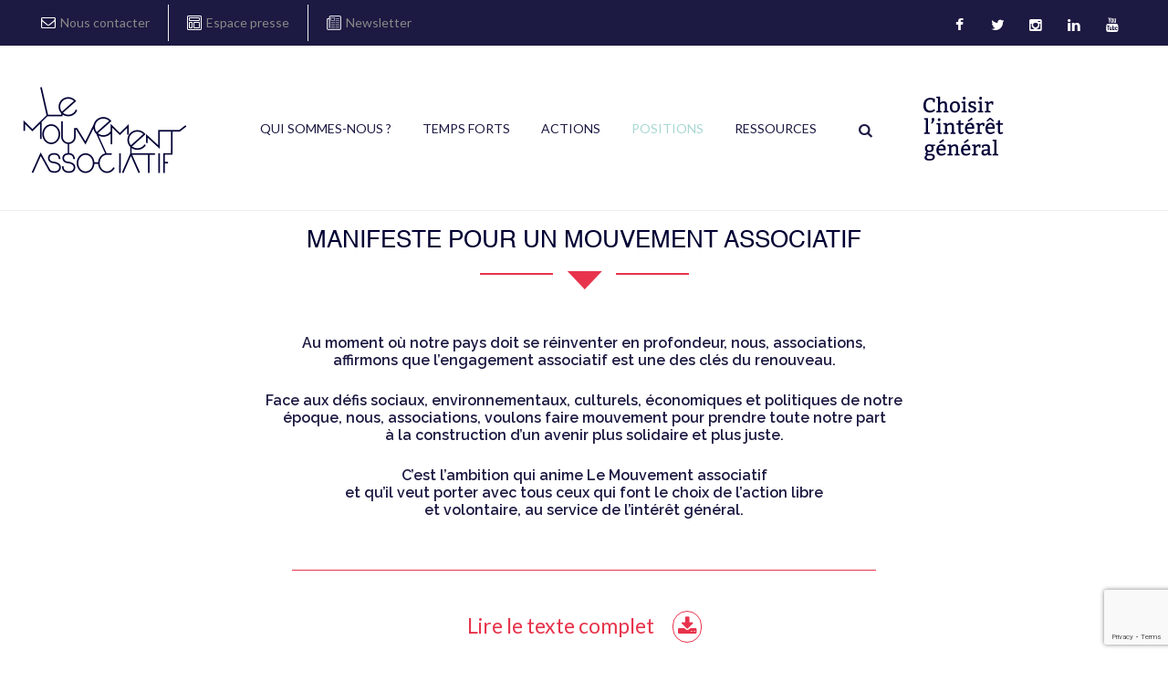

--- FILE ---
content_type: text/html; charset=utf-8
request_url: https://www.google.com/recaptcha/api2/anchor?ar=1&k=6LckrtEZAAAAAKaN7_JwFkFMylKerMsJV4YCMA7C&co=aHR0cDovL2xlbW91dmVtZW50YXNzb2NpYXRpZi5vcmc6ODA.&hl=en&v=PoyoqOPhxBO7pBk68S4YbpHZ&size=invisible&anchor-ms=20000&execute-ms=30000&cb=50ert14uux05
body_size: 48672
content:
<!DOCTYPE HTML><html dir="ltr" lang="en"><head><meta http-equiv="Content-Type" content="text/html; charset=UTF-8">
<meta http-equiv="X-UA-Compatible" content="IE=edge">
<title>reCAPTCHA</title>
<style type="text/css">
/* cyrillic-ext */
@font-face {
  font-family: 'Roboto';
  font-style: normal;
  font-weight: 400;
  font-stretch: 100%;
  src: url(//fonts.gstatic.com/s/roboto/v48/KFO7CnqEu92Fr1ME7kSn66aGLdTylUAMa3GUBHMdazTgWw.woff2) format('woff2');
  unicode-range: U+0460-052F, U+1C80-1C8A, U+20B4, U+2DE0-2DFF, U+A640-A69F, U+FE2E-FE2F;
}
/* cyrillic */
@font-face {
  font-family: 'Roboto';
  font-style: normal;
  font-weight: 400;
  font-stretch: 100%;
  src: url(//fonts.gstatic.com/s/roboto/v48/KFO7CnqEu92Fr1ME7kSn66aGLdTylUAMa3iUBHMdazTgWw.woff2) format('woff2');
  unicode-range: U+0301, U+0400-045F, U+0490-0491, U+04B0-04B1, U+2116;
}
/* greek-ext */
@font-face {
  font-family: 'Roboto';
  font-style: normal;
  font-weight: 400;
  font-stretch: 100%;
  src: url(//fonts.gstatic.com/s/roboto/v48/KFO7CnqEu92Fr1ME7kSn66aGLdTylUAMa3CUBHMdazTgWw.woff2) format('woff2');
  unicode-range: U+1F00-1FFF;
}
/* greek */
@font-face {
  font-family: 'Roboto';
  font-style: normal;
  font-weight: 400;
  font-stretch: 100%;
  src: url(//fonts.gstatic.com/s/roboto/v48/KFO7CnqEu92Fr1ME7kSn66aGLdTylUAMa3-UBHMdazTgWw.woff2) format('woff2');
  unicode-range: U+0370-0377, U+037A-037F, U+0384-038A, U+038C, U+038E-03A1, U+03A3-03FF;
}
/* math */
@font-face {
  font-family: 'Roboto';
  font-style: normal;
  font-weight: 400;
  font-stretch: 100%;
  src: url(//fonts.gstatic.com/s/roboto/v48/KFO7CnqEu92Fr1ME7kSn66aGLdTylUAMawCUBHMdazTgWw.woff2) format('woff2');
  unicode-range: U+0302-0303, U+0305, U+0307-0308, U+0310, U+0312, U+0315, U+031A, U+0326-0327, U+032C, U+032F-0330, U+0332-0333, U+0338, U+033A, U+0346, U+034D, U+0391-03A1, U+03A3-03A9, U+03B1-03C9, U+03D1, U+03D5-03D6, U+03F0-03F1, U+03F4-03F5, U+2016-2017, U+2034-2038, U+203C, U+2040, U+2043, U+2047, U+2050, U+2057, U+205F, U+2070-2071, U+2074-208E, U+2090-209C, U+20D0-20DC, U+20E1, U+20E5-20EF, U+2100-2112, U+2114-2115, U+2117-2121, U+2123-214F, U+2190, U+2192, U+2194-21AE, U+21B0-21E5, U+21F1-21F2, U+21F4-2211, U+2213-2214, U+2216-22FF, U+2308-230B, U+2310, U+2319, U+231C-2321, U+2336-237A, U+237C, U+2395, U+239B-23B7, U+23D0, U+23DC-23E1, U+2474-2475, U+25AF, U+25B3, U+25B7, U+25BD, U+25C1, U+25CA, U+25CC, U+25FB, U+266D-266F, U+27C0-27FF, U+2900-2AFF, U+2B0E-2B11, U+2B30-2B4C, U+2BFE, U+3030, U+FF5B, U+FF5D, U+1D400-1D7FF, U+1EE00-1EEFF;
}
/* symbols */
@font-face {
  font-family: 'Roboto';
  font-style: normal;
  font-weight: 400;
  font-stretch: 100%;
  src: url(//fonts.gstatic.com/s/roboto/v48/KFO7CnqEu92Fr1ME7kSn66aGLdTylUAMaxKUBHMdazTgWw.woff2) format('woff2');
  unicode-range: U+0001-000C, U+000E-001F, U+007F-009F, U+20DD-20E0, U+20E2-20E4, U+2150-218F, U+2190, U+2192, U+2194-2199, U+21AF, U+21E6-21F0, U+21F3, U+2218-2219, U+2299, U+22C4-22C6, U+2300-243F, U+2440-244A, U+2460-24FF, U+25A0-27BF, U+2800-28FF, U+2921-2922, U+2981, U+29BF, U+29EB, U+2B00-2BFF, U+4DC0-4DFF, U+FFF9-FFFB, U+10140-1018E, U+10190-1019C, U+101A0, U+101D0-101FD, U+102E0-102FB, U+10E60-10E7E, U+1D2C0-1D2D3, U+1D2E0-1D37F, U+1F000-1F0FF, U+1F100-1F1AD, U+1F1E6-1F1FF, U+1F30D-1F30F, U+1F315, U+1F31C, U+1F31E, U+1F320-1F32C, U+1F336, U+1F378, U+1F37D, U+1F382, U+1F393-1F39F, U+1F3A7-1F3A8, U+1F3AC-1F3AF, U+1F3C2, U+1F3C4-1F3C6, U+1F3CA-1F3CE, U+1F3D4-1F3E0, U+1F3ED, U+1F3F1-1F3F3, U+1F3F5-1F3F7, U+1F408, U+1F415, U+1F41F, U+1F426, U+1F43F, U+1F441-1F442, U+1F444, U+1F446-1F449, U+1F44C-1F44E, U+1F453, U+1F46A, U+1F47D, U+1F4A3, U+1F4B0, U+1F4B3, U+1F4B9, U+1F4BB, U+1F4BF, U+1F4C8-1F4CB, U+1F4D6, U+1F4DA, U+1F4DF, U+1F4E3-1F4E6, U+1F4EA-1F4ED, U+1F4F7, U+1F4F9-1F4FB, U+1F4FD-1F4FE, U+1F503, U+1F507-1F50B, U+1F50D, U+1F512-1F513, U+1F53E-1F54A, U+1F54F-1F5FA, U+1F610, U+1F650-1F67F, U+1F687, U+1F68D, U+1F691, U+1F694, U+1F698, U+1F6AD, U+1F6B2, U+1F6B9-1F6BA, U+1F6BC, U+1F6C6-1F6CF, U+1F6D3-1F6D7, U+1F6E0-1F6EA, U+1F6F0-1F6F3, U+1F6F7-1F6FC, U+1F700-1F7FF, U+1F800-1F80B, U+1F810-1F847, U+1F850-1F859, U+1F860-1F887, U+1F890-1F8AD, U+1F8B0-1F8BB, U+1F8C0-1F8C1, U+1F900-1F90B, U+1F93B, U+1F946, U+1F984, U+1F996, U+1F9E9, U+1FA00-1FA6F, U+1FA70-1FA7C, U+1FA80-1FA89, U+1FA8F-1FAC6, U+1FACE-1FADC, U+1FADF-1FAE9, U+1FAF0-1FAF8, U+1FB00-1FBFF;
}
/* vietnamese */
@font-face {
  font-family: 'Roboto';
  font-style: normal;
  font-weight: 400;
  font-stretch: 100%;
  src: url(//fonts.gstatic.com/s/roboto/v48/KFO7CnqEu92Fr1ME7kSn66aGLdTylUAMa3OUBHMdazTgWw.woff2) format('woff2');
  unicode-range: U+0102-0103, U+0110-0111, U+0128-0129, U+0168-0169, U+01A0-01A1, U+01AF-01B0, U+0300-0301, U+0303-0304, U+0308-0309, U+0323, U+0329, U+1EA0-1EF9, U+20AB;
}
/* latin-ext */
@font-face {
  font-family: 'Roboto';
  font-style: normal;
  font-weight: 400;
  font-stretch: 100%;
  src: url(//fonts.gstatic.com/s/roboto/v48/KFO7CnqEu92Fr1ME7kSn66aGLdTylUAMa3KUBHMdazTgWw.woff2) format('woff2');
  unicode-range: U+0100-02BA, U+02BD-02C5, U+02C7-02CC, U+02CE-02D7, U+02DD-02FF, U+0304, U+0308, U+0329, U+1D00-1DBF, U+1E00-1E9F, U+1EF2-1EFF, U+2020, U+20A0-20AB, U+20AD-20C0, U+2113, U+2C60-2C7F, U+A720-A7FF;
}
/* latin */
@font-face {
  font-family: 'Roboto';
  font-style: normal;
  font-weight: 400;
  font-stretch: 100%;
  src: url(//fonts.gstatic.com/s/roboto/v48/KFO7CnqEu92Fr1ME7kSn66aGLdTylUAMa3yUBHMdazQ.woff2) format('woff2');
  unicode-range: U+0000-00FF, U+0131, U+0152-0153, U+02BB-02BC, U+02C6, U+02DA, U+02DC, U+0304, U+0308, U+0329, U+2000-206F, U+20AC, U+2122, U+2191, U+2193, U+2212, U+2215, U+FEFF, U+FFFD;
}
/* cyrillic-ext */
@font-face {
  font-family: 'Roboto';
  font-style: normal;
  font-weight: 500;
  font-stretch: 100%;
  src: url(//fonts.gstatic.com/s/roboto/v48/KFO7CnqEu92Fr1ME7kSn66aGLdTylUAMa3GUBHMdazTgWw.woff2) format('woff2');
  unicode-range: U+0460-052F, U+1C80-1C8A, U+20B4, U+2DE0-2DFF, U+A640-A69F, U+FE2E-FE2F;
}
/* cyrillic */
@font-face {
  font-family: 'Roboto';
  font-style: normal;
  font-weight: 500;
  font-stretch: 100%;
  src: url(//fonts.gstatic.com/s/roboto/v48/KFO7CnqEu92Fr1ME7kSn66aGLdTylUAMa3iUBHMdazTgWw.woff2) format('woff2');
  unicode-range: U+0301, U+0400-045F, U+0490-0491, U+04B0-04B1, U+2116;
}
/* greek-ext */
@font-face {
  font-family: 'Roboto';
  font-style: normal;
  font-weight: 500;
  font-stretch: 100%;
  src: url(//fonts.gstatic.com/s/roboto/v48/KFO7CnqEu92Fr1ME7kSn66aGLdTylUAMa3CUBHMdazTgWw.woff2) format('woff2');
  unicode-range: U+1F00-1FFF;
}
/* greek */
@font-face {
  font-family: 'Roboto';
  font-style: normal;
  font-weight: 500;
  font-stretch: 100%;
  src: url(//fonts.gstatic.com/s/roboto/v48/KFO7CnqEu92Fr1ME7kSn66aGLdTylUAMa3-UBHMdazTgWw.woff2) format('woff2');
  unicode-range: U+0370-0377, U+037A-037F, U+0384-038A, U+038C, U+038E-03A1, U+03A3-03FF;
}
/* math */
@font-face {
  font-family: 'Roboto';
  font-style: normal;
  font-weight: 500;
  font-stretch: 100%;
  src: url(//fonts.gstatic.com/s/roboto/v48/KFO7CnqEu92Fr1ME7kSn66aGLdTylUAMawCUBHMdazTgWw.woff2) format('woff2');
  unicode-range: U+0302-0303, U+0305, U+0307-0308, U+0310, U+0312, U+0315, U+031A, U+0326-0327, U+032C, U+032F-0330, U+0332-0333, U+0338, U+033A, U+0346, U+034D, U+0391-03A1, U+03A3-03A9, U+03B1-03C9, U+03D1, U+03D5-03D6, U+03F0-03F1, U+03F4-03F5, U+2016-2017, U+2034-2038, U+203C, U+2040, U+2043, U+2047, U+2050, U+2057, U+205F, U+2070-2071, U+2074-208E, U+2090-209C, U+20D0-20DC, U+20E1, U+20E5-20EF, U+2100-2112, U+2114-2115, U+2117-2121, U+2123-214F, U+2190, U+2192, U+2194-21AE, U+21B0-21E5, U+21F1-21F2, U+21F4-2211, U+2213-2214, U+2216-22FF, U+2308-230B, U+2310, U+2319, U+231C-2321, U+2336-237A, U+237C, U+2395, U+239B-23B7, U+23D0, U+23DC-23E1, U+2474-2475, U+25AF, U+25B3, U+25B7, U+25BD, U+25C1, U+25CA, U+25CC, U+25FB, U+266D-266F, U+27C0-27FF, U+2900-2AFF, U+2B0E-2B11, U+2B30-2B4C, U+2BFE, U+3030, U+FF5B, U+FF5D, U+1D400-1D7FF, U+1EE00-1EEFF;
}
/* symbols */
@font-face {
  font-family: 'Roboto';
  font-style: normal;
  font-weight: 500;
  font-stretch: 100%;
  src: url(//fonts.gstatic.com/s/roboto/v48/KFO7CnqEu92Fr1ME7kSn66aGLdTylUAMaxKUBHMdazTgWw.woff2) format('woff2');
  unicode-range: U+0001-000C, U+000E-001F, U+007F-009F, U+20DD-20E0, U+20E2-20E4, U+2150-218F, U+2190, U+2192, U+2194-2199, U+21AF, U+21E6-21F0, U+21F3, U+2218-2219, U+2299, U+22C4-22C6, U+2300-243F, U+2440-244A, U+2460-24FF, U+25A0-27BF, U+2800-28FF, U+2921-2922, U+2981, U+29BF, U+29EB, U+2B00-2BFF, U+4DC0-4DFF, U+FFF9-FFFB, U+10140-1018E, U+10190-1019C, U+101A0, U+101D0-101FD, U+102E0-102FB, U+10E60-10E7E, U+1D2C0-1D2D3, U+1D2E0-1D37F, U+1F000-1F0FF, U+1F100-1F1AD, U+1F1E6-1F1FF, U+1F30D-1F30F, U+1F315, U+1F31C, U+1F31E, U+1F320-1F32C, U+1F336, U+1F378, U+1F37D, U+1F382, U+1F393-1F39F, U+1F3A7-1F3A8, U+1F3AC-1F3AF, U+1F3C2, U+1F3C4-1F3C6, U+1F3CA-1F3CE, U+1F3D4-1F3E0, U+1F3ED, U+1F3F1-1F3F3, U+1F3F5-1F3F7, U+1F408, U+1F415, U+1F41F, U+1F426, U+1F43F, U+1F441-1F442, U+1F444, U+1F446-1F449, U+1F44C-1F44E, U+1F453, U+1F46A, U+1F47D, U+1F4A3, U+1F4B0, U+1F4B3, U+1F4B9, U+1F4BB, U+1F4BF, U+1F4C8-1F4CB, U+1F4D6, U+1F4DA, U+1F4DF, U+1F4E3-1F4E6, U+1F4EA-1F4ED, U+1F4F7, U+1F4F9-1F4FB, U+1F4FD-1F4FE, U+1F503, U+1F507-1F50B, U+1F50D, U+1F512-1F513, U+1F53E-1F54A, U+1F54F-1F5FA, U+1F610, U+1F650-1F67F, U+1F687, U+1F68D, U+1F691, U+1F694, U+1F698, U+1F6AD, U+1F6B2, U+1F6B9-1F6BA, U+1F6BC, U+1F6C6-1F6CF, U+1F6D3-1F6D7, U+1F6E0-1F6EA, U+1F6F0-1F6F3, U+1F6F7-1F6FC, U+1F700-1F7FF, U+1F800-1F80B, U+1F810-1F847, U+1F850-1F859, U+1F860-1F887, U+1F890-1F8AD, U+1F8B0-1F8BB, U+1F8C0-1F8C1, U+1F900-1F90B, U+1F93B, U+1F946, U+1F984, U+1F996, U+1F9E9, U+1FA00-1FA6F, U+1FA70-1FA7C, U+1FA80-1FA89, U+1FA8F-1FAC6, U+1FACE-1FADC, U+1FADF-1FAE9, U+1FAF0-1FAF8, U+1FB00-1FBFF;
}
/* vietnamese */
@font-face {
  font-family: 'Roboto';
  font-style: normal;
  font-weight: 500;
  font-stretch: 100%;
  src: url(//fonts.gstatic.com/s/roboto/v48/KFO7CnqEu92Fr1ME7kSn66aGLdTylUAMa3OUBHMdazTgWw.woff2) format('woff2');
  unicode-range: U+0102-0103, U+0110-0111, U+0128-0129, U+0168-0169, U+01A0-01A1, U+01AF-01B0, U+0300-0301, U+0303-0304, U+0308-0309, U+0323, U+0329, U+1EA0-1EF9, U+20AB;
}
/* latin-ext */
@font-face {
  font-family: 'Roboto';
  font-style: normal;
  font-weight: 500;
  font-stretch: 100%;
  src: url(//fonts.gstatic.com/s/roboto/v48/KFO7CnqEu92Fr1ME7kSn66aGLdTylUAMa3KUBHMdazTgWw.woff2) format('woff2');
  unicode-range: U+0100-02BA, U+02BD-02C5, U+02C7-02CC, U+02CE-02D7, U+02DD-02FF, U+0304, U+0308, U+0329, U+1D00-1DBF, U+1E00-1E9F, U+1EF2-1EFF, U+2020, U+20A0-20AB, U+20AD-20C0, U+2113, U+2C60-2C7F, U+A720-A7FF;
}
/* latin */
@font-face {
  font-family: 'Roboto';
  font-style: normal;
  font-weight: 500;
  font-stretch: 100%;
  src: url(//fonts.gstatic.com/s/roboto/v48/KFO7CnqEu92Fr1ME7kSn66aGLdTylUAMa3yUBHMdazQ.woff2) format('woff2');
  unicode-range: U+0000-00FF, U+0131, U+0152-0153, U+02BB-02BC, U+02C6, U+02DA, U+02DC, U+0304, U+0308, U+0329, U+2000-206F, U+20AC, U+2122, U+2191, U+2193, U+2212, U+2215, U+FEFF, U+FFFD;
}
/* cyrillic-ext */
@font-face {
  font-family: 'Roboto';
  font-style: normal;
  font-weight: 900;
  font-stretch: 100%;
  src: url(//fonts.gstatic.com/s/roboto/v48/KFO7CnqEu92Fr1ME7kSn66aGLdTylUAMa3GUBHMdazTgWw.woff2) format('woff2');
  unicode-range: U+0460-052F, U+1C80-1C8A, U+20B4, U+2DE0-2DFF, U+A640-A69F, U+FE2E-FE2F;
}
/* cyrillic */
@font-face {
  font-family: 'Roboto';
  font-style: normal;
  font-weight: 900;
  font-stretch: 100%;
  src: url(//fonts.gstatic.com/s/roboto/v48/KFO7CnqEu92Fr1ME7kSn66aGLdTylUAMa3iUBHMdazTgWw.woff2) format('woff2');
  unicode-range: U+0301, U+0400-045F, U+0490-0491, U+04B0-04B1, U+2116;
}
/* greek-ext */
@font-face {
  font-family: 'Roboto';
  font-style: normal;
  font-weight: 900;
  font-stretch: 100%;
  src: url(//fonts.gstatic.com/s/roboto/v48/KFO7CnqEu92Fr1ME7kSn66aGLdTylUAMa3CUBHMdazTgWw.woff2) format('woff2');
  unicode-range: U+1F00-1FFF;
}
/* greek */
@font-face {
  font-family: 'Roboto';
  font-style: normal;
  font-weight: 900;
  font-stretch: 100%;
  src: url(//fonts.gstatic.com/s/roboto/v48/KFO7CnqEu92Fr1ME7kSn66aGLdTylUAMa3-UBHMdazTgWw.woff2) format('woff2');
  unicode-range: U+0370-0377, U+037A-037F, U+0384-038A, U+038C, U+038E-03A1, U+03A3-03FF;
}
/* math */
@font-face {
  font-family: 'Roboto';
  font-style: normal;
  font-weight: 900;
  font-stretch: 100%;
  src: url(//fonts.gstatic.com/s/roboto/v48/KFO7CnqEu92Fr1ME7kSn66aGLdTylUAMawCUBHMdazTgWw.woff2) format('woff2');
  unicode-range: U+0302-0303, U+0305, U+0307-0308, U+0310, U+0312, U+0315, U+031A, U+0326-0327, U+032C, U+032F-0330, U+0332-0333, U+0338, U+033A, U+0346, U+034D, U+0391-03A1, U+03A3-03A9, U+03B1-03C9, U+03D1, U+03D5-03D6, U+03F0-03F1, U+03F4-03F5, U+2016-2017, U+2034-2038, U+203C, U+2040, U+2043, U+2047, U+2050, U+2057, U+205F, U+2070-2071, U+2074-208E, U+2090-209C, U+20D0-20DC, U+20E1, U+20E5-20EF, U+2100-2112, U+2114-2115, U+2117-2121, U+2123-214F, U+2190, U+2192, U+2194-21AE, U+21B0-21E5, U+21F1-21F2, U+21F4-2211, U+2213-2214, U+2216-22FF, U+2308-230B, U+2310, U+2319, U+231C-2321, U+2336-237A, U+237C, U+2395, U+239B-23B7, U+23D0, U+23DC-23E1, U+2474-2475, U+25AF, U+25B3, U+25B7, U+25BD, U+25C1, U+25CA, U+25CC, U+25FB, U+266D-266F, U+27C0-27FF, U+2900-2AFF, U+2B0E-2B11, U+2B30-2B4C, U+2BFE, U+3030, U+FF5B, U+FF5D, U+1D400-1D7FF, U+1EE00-1EEFF;
}
/* symbols */
@font-face {
  font-family: 'Roboto';
  font-style: normal;
  font-weight: 900;
  font-stretch: 100%;
  src: url(//fonts.gstatic.com/s/roboto/v48/KFO7CnqEu92Fr1ME7kSn66aGLdTylUAMaxKUBHMdazTgWw.woff2) format('woff2');
  unicode-range: U+0001-000C, U+000E-001F, U+007F-009F, U+20DD-20E0, U+20E2-20E4, U+2150-218F, U+2190, U+2192, U+2194-2199, U+21AF, U+21E6-21F0, U+21F3, U+2218-2219, U+2299, U+22C4-22C6, U+2300-243F, U+2440-244A, U+2460-24FF, U+25A0-27BF, U+2800-28FF, U+2921-2922, U+2981, U+29BF, U+29EB, U+2B00-2BFF, U+4DC0-4DFF, U+FFF9-FFFB, U+10140-1018E, U+10190-1019C, U+101A0, U+101D0-101FD, U+102E0-102FB, U+10E60-10E7E, U+1D2C0-1D2D3, U+1D2E0-1D37F, U+1F000-1F0FF, U+1F100-1F1AD, U+1F1E6-1F1FF, U+1F30D-1F30F, U+1F315, U+1F31C, U+1F31E, U+1F320-1F32C, U+1F336, U+1F378, U+1F37D, U+1F382, U+1F393-1F39F, U+1F3A7-1F3A8, U+1F3AC-1F3AF, U+1F3C2, U+1F3C4-1F3C6, U+1F3CA-1F3CE, U+1F3D4-1F3E0, U+1F3ED, U+1F3F1-1F3F3, U+1F3F5-1F3F7, U+1F408, U+1F415, U+1F41F, U+1F426, U+1F43F, U+1F441-1F442, U+1F444, U+1F446-1F449, U+1F44C-1F44E, U+1F453, U+1F46A, U+1F47D, U+1F4A3, U+1F4B0, U+1F4B3, U+1F4B9, U+1F4BB, U+1F4BF, U+1F4C8-1F4CB, U+1F4D6, U+1F4DA, U+1F4DF, U+1F4E3-1F4E6, U+1F4EA-1F4ED, U+1F4F7, U+1F4F9-1F4FB, U+1F4FD-1F4FE, U+1F503, U+1F507-1F50B, U+1F50D, U+1F512-1F513, U+1F53E-1F54A, U+1F54F-1F5FA, U+1F610, U+1F650-1F67F, U+1F687, U+1F68D, U+1F691, U+1F694, U+1F698, U+1F6AD, U+1F6B2, U+1F6B9-1F6BA, U+1F6BC, U+1F6C6-1F6CF, U+1F6D3-1F6D7, U+1F6E0-1F6EA, U+1F6F0-1F6F3, U+1F6F7-1F6FC, U+1F700-1F7FF, U+1F800-1F80B, U+1F810-1F847, U+1F850-1F859, U+1F860-1F887, U+1F890-1F8AD, U+1F8B0-1F8BB, U+1F8C0-1F8C1, U+1F900-1F90B, U+1F93B, U+1F946, U+1F984, U+1F996, U+1F9E9, U+1FA00-1FA6F, U+1FA70-1FA7C, U+1FA80-1FA89, U+1FA8F-1FAC6, U+1FACE-1FADC, U+1FADF-1FAE9, U+1FAF0-1FAF8, U+1FB00-1FBFF;
}
/* vietnamese */
@font-face {
  font-family: 'Roboto';
  font-style: normal;
  font-weight: 900;
  font-stretch: 100%;
  src: url(//fonts.gstatic.com/s/roboto/v48/KFO7CnqEu92Fr1ME7kSn66aGLdTylUAMa3OUBHMdazTgWw.woff2) format('woff2');
  unicode-range: U+0102-0103, U+0110-0111, U+0128-0129, U+0168-0169, U+01A0-01A1, U+01AF-01B0, U+0300-0301, U+0303-0304, U+0308-0309, U+0323, U+0329, U+1EA0-1EF9, U+20AB;
}
/* latin-ext */
@font-face {
  font-family: 'Roboto';
  font-style: normal;
  font-weight: 900;
  font-stretch: 100%;
  src: url(//fonts.gstatic.com/s/roboto/v48/KFO7CnqEu92Fr1ME7kSn66aGLdTylUAMa3KUBHMdazTgWw.woff2) format('woff2');
  unicode-range: U+0100-02BA, U+02BD-02C5, U+02C7-02CC, U+02CE-02D7, U+02DD-02FF, U+0304, U+0308, U+0329, U+1D00-1DBF, U+1E00-1E9F, U+1EF2-1EFF, U+2020, U+20A0-20AB, U+20AD-20C0, U+2113, U+2C60-2C7F, U+A720-A7FF;
}
/* latin */
@font-face {
  font-family: 'Roboto';
  font-style: normal;
  font-weight: 900;
  font-stretch: 100%;
  src: url(//fonts.gstatic.com/s/roboto/v48/KFO7CnqEu92Fr1ME7kSn66aGLdTylUAMa3yUBHMdazQ.woff2) format('woff2');
  unicode-range: U+0000-00FF, U+0131, U+0152-0153, U+02BB-02BC, U+02C6, U+02DA, U+02DC, U+0304, U+0308, U+0329, U+2000-206F, U+20AC, U+2122, U+2191, U+2193, U+2212, U+2215, U+FEFF, U+FFFD;
}

</style>
<link rel="stylesheet" type="text/css" href="https://www.gstatic.com/recaptcha/releases/PoyoqOPhxBO7pBk68S4YbpHZ/styles__ltr.css">
<script nonce="eK9_DbES0SFLFM9Z5wzTSA" type="text/javascript">window['__recaptcha_api'] = 'https://www.google.com/recaptcha/api2/';</script>
<script type="text/javascript" src="https://www.gstatic.com/recaptcha/releases/PoyoqOPhxBO7pBk68S4YbpHZ/recaptcha__en.js" nonce="eK9_DbES0SFLFM9Z5wzTSA">
      
    </script></head>
<body><div id="rc-anchor-alert" class="rc-anchor-alert"></div>
<input type="hidden" id="recaptcha-token" value="[base64]">
<script type="text/javascript" nonce="eK9_DbES0SFLFM9Z5wzTSA">
      recaptcha.anchor.Main.init("[\x22ainput\x22,[\x22bgdata\x22,\x22\x22,\[base64]/[base64]/bmV3IFpbdF0obVswXSk6Sz09Mj9uZXcgWlt0XShtWzBdLG1bMV0pOks9PTM/bmV3IFpbdF0obVswXSxtWzFdLG1bMl0pOks9PTQ/[base64]/[base64]/[base64]/[base64]/[base64]/[base64]/[base64]/[base64]/[base64]/[base64]/[base64]/[base64]/[base64]/[base64]\\u003d\\u003d\x22,\[base64]\\u003d\x22,\x22woYVPzk/w7VAYMK6w7JcwpHCoMKIGVvCm8KOWistw50iw61MWTPCvMOzMEPDuT4GCDwAaBIYwqlWWjTDjCnDqcKhBhJ3BMK4BsKSwrVEShbDgE7CgGI/w5wVUHLDlcOvwoTDrhHDlcOKccOQw609GghFKh3DmD1CwrfDgMOuGzfDhcKfLARAPcOAw7HDj8Kiw6/[base64]/a8K1w4ZYwoELXnTCkmzCm2wlwplxw7/[base64]/Ch8OEw71TfcKsRmLCmhfDjjnCk8K7CwZqWcOjw4PChBPCoMOxwqPDiX9DblvCkMO3w43Cv8OvwpTCgTtYwofDmsObwrNDw4sTw54FF2s9w4rDrMKkGQ7CtMO8Rj3DgkTDksOjH15zwokOwoRfw4ddw6/DhQs1w4waIcOIw64qwrPDnS1uTcOlwpbDu8OsLcOVaARLZWwXURTCj8OvZMOnCMO6w7IFdMOgPcOlecKIMcK3wpTCsQDDgQV8dhbCt8KWbArDmsOlw5TCuMOFUgjDkMOpfB9cRl/Dq2pZwqbClcKUdcOUY8OMw73DpzrCgHBVw5TDmcKoLATDokcqfzLCjUouHiJHSUzCh2ZowqQOwoknZRVQwpV4LsK8ccKOM8Oawr7CgcKxwq/Cn2DChD5iw49Pw7wiADnClG/CihQEOMOXw4gTcHzClMO5ScKYEMKka8KLPMKiw6/DkGjCgn3Dnk9AMcKQaMO/J8O0w7N8Dwh2w7xdaHhDBcOgUgYlGMOZVWk7w5zCuwgKIB9nC8O/[base64]/Dlw/DhMKVSSYMwrnDsGY1w6XCqAhUchPDucOzwrw5wr7CocO9w4MvwqUbAMOuwoPCkmbCosOXwozCjMOcwpdhw6kvKzHDhid5wq1kw5kpMVjCrxgHNcODYiwZfgnDucKNwpDClHHCiMOlwqFpNMK3G8K8wqQ8w5/Do8KGTMKnw6suw70Fw5phWkPDmA1vwrw3w7kfwp/Dr8OkBMOCwoTDuB9+w6Vke8KhHnfDhk5Ow70/e05qwo/[base64]/DszEmBzZsw7NaWnwfSwkqEGQzw50Zw5k0wq8+wpzCvzM1w6gtw4FiacO3w7M/CsKhFcOKw7hnw416QWxhwo1CLMKmw6hKw7XDvHVIw55GbcKeRx1GwrTCscO2fsO7wqwkPyw9O8K/NU/DsxdVwqTDiMOXE07CsjHClcOxOMKUeMKpZMOowq7CvnwSwo0lwpfDpVvCt8OnPMOIwpzDt8Okw7QwwrdkwpgzCD/ClMKkG8KrNcO1cFXDr3PDpMKZw6fDoXw6wrNnw7nDjMOMwox+wpbClMKMf8Krd8KcE8KuZkjDtXhSwonDtUhvWQbCqsOAYE1lHMOQKMKBw49hb2TDu8KUCcOhIw/CnlPCocKDw7zCkUJHwpUJwrN9w7/DiQPCpMK7HTgZwoAxworDrsK1wpnCpMOdwrZdwo7DgsKvw5zDpcKQwpnDnlvCl3RGDSYdwoDDucO9w583YnlPfjbDjAcaE8KMw7UXw7LDp8Ksw5/[base64]/[base64]/DisOewrDDp8K1wpTCggDDvG/[base64]/CjsOzwr/DugEKw4bDrEZrMsOIbMODY8Kxb8OvBx5sQcOpw6bDjsO+w5fCscKAfHhmc8KLe1ttwqLDtMKNwozCm8KaK8O6OiIHZiYqKmV6E8OuScKMworCnMK7w7s4w5jDrsOcw71Za8OeKMOndMOOw7EOw5rDl8O9wrzDr8K/[base64]/CiVbCsn7CjUQNYMKNSMK4wojDiMK0w53DpwXDn1fCpU/Cg8OkwpkDNBjDrDzCgw3CicKMH8Ovw4p5woIlX8Kdamcrw6RAdnh5wqzCrMOWLMKgIDDDrU/Cg8OtwrLDji4bwqDCrmzDnwI6HAnDiGoSfxnDtMOKCMOaw4YNw5oTw7lcSDJEF3DCj8KTw6XDpGJYw7HDsj/Dn0vDmsKTw5oaAzEtUsK3w6/DgsKDYMOzw5ZSwpEEw5xRMMKFwplLw5cSwqltJMOtSS1vXMOzw6YLwoDDvMKAwrsuw5DDuRHDrRrCscOLKVdaK8O/[base64]/Cg8KfwrnCgAMCwrXDmWZpwrsMw7Bzw5jDhcOZwpQDesOtPX81eBrCnj1Jw6NdAHV5w4HDlsKvw7fCskUUw7nDtcOnDy/[base64]/Cl39qcW4dMjHDrllufzDDtwXDsXdAw4nDvFNfw6vCosKcUHVNwrbCrcKQw59pw4dCw79qfsOlwqbCtgbCnlvCvl16w7DDuUzDosKPwrFFwq8SfsKcwrPDj8O1wodPw5QBwoLDng3CvAhCWT/[base64]/[base64]/DmcKTwotzw4AfFC3CsW7Co3nDhmHCrB8RwqUKAhkYMHVDw5cVQsOSwrHDq1/CscOrDnzDnzPCpA/[base64]/wp1SwoEXOMOSwpkIUcKtF3w/J0B7worClcOJwqnDrcOeFzZywrApeMOKaQLDljDDpsKaw45XAFRhwr1Yw5hPT8OpPcOrw5w1WFE4RjHCucKJWcOSY8OxM8OYw64Wwpsnwr7DjMK/w7gaDmjCs8KtwowOL1bCuMOGw6LDisKsw6puwrhOaVnDpBfDthbCi8OCw4rCvw4bKsKewqfDiUNNJRnCg3sAwoN6EsKvBwBWZmzDqU1Cw4xzworDqRDChG9Vw5dFDEPDr3rCjsO/w616L2HCkcKUwqfCr8Kkw5h/fcKhThvDoMKNOyZCwqAxfTcxZ8OIMsOXEDjCim0xS27Cty97w45VI2bDusKgGcOWw6/Dk3DDkMOvw5nCusKcOwMFwpPCnMKvwqx+wrxxDsKOFsOwMsODw4BowrPDmBzCqsOPIhTCsTbCicKneRDDvcOtXcKuw7fCp8Ozw60XwptGJFrDucOjIGcAw4/Cn1XCuAPDoHcBSgpnwrvDp19mLXrDjEPDjsOceyB/w6tgKgo+UcKeXcOlH3TCmHHDrsOUw6kiw4J8Ulkww4Qzw6LCpCHDt2MAP8ObITsRwpRJbMKlG8O4w6XClA5JwpVpw63CgVTCuHbDrsOuEWXDlgHChXVOw4ILByzDgMK/wrEuGsOpw5bDmnvCrk7Dn0JTVcOYNsONXsOKH3sOWGJewp93wpnDjFNwPsOWwqHCs8K2wrw/CcOrK8KTwrMKw4l4U8KMwqbDhFXDrCLCgcKHYVbDqcOOMcKbwo3DtTEgKSbDvybCusKQwpJCH8KIA8Kkwrcywp5/cQzDt8OTHsKPCi9Gw6DDrH5pw7l0fk3CrzV4w4BSwrRfw5knQBTCnTXCjcOXw6DCpsOOw7jCpBvCtsO3wo4ew4prwpd2JsK0a8OmW8K4ThLCscOJw6/DrwDCj8Kkwphyw6PCqWnDg8KDwoDDqsO5wrrCuMK5ccKcEMKCYUAbw4Euw4ZOI2nCp2rCtmDCp8K9w7oHU8OwTz4xwoEFGMOaHwgPw53ChsKaw6HClcKyw5sBbcObwqPCiyTDlcOOUsOENSzCocO8bDnCj8Ksw71dwo/CusO7woFLGgXCjcOCbC8ww4LCsSFDw6LDuR9HNVMUw41fwpB5acOcJ1nCm2nDrcOSwrvCijlrw5TDhsOQw4bCncO/XsOeQ3DCv8KSwpnCgcOkw7xTwqXCrWEfU2FXw4fDr8KeOhs3TcK/[base64]/DvsO6DFk8MhFedGTDtmRwwpLCk2nDkcOKw6TDsFPDtMO2ZsOYw5vCp8KWIcOwM2DDhTYiJsOnUn/CtMOgb8KuTMKtw5nCv8OKwosOwpXDv0PCnD5fQ1l6LFrDgU/[base64]/CiTfCgy/DnSXDgUvDlMOODj5Udzgew7/[base64]/CpsOBwo5uasOQNMObaMKhP3Jdw6s/w4HCjsOZwqvCrl3CvU1nZ1Atw4XCkUEmw6BMKMKzwq51VMOvNBhCYV0oWsK9wqrCkX8mKMKPwq9zb8O4OsK1w5HDs3p1w5HCnsOZwq9ew5NffcOrwpfCuyTCp8KQwp/DtsONWcKAdhLDgE/CqmHDi8KZwrHChsO4w6Fmwp8pwrbDn1TCocOYwoTCrnzDm8OzCW45wpsVw7svfcK5wrk3VsKKw7LDhQTDk2DDqxQNw5Zmwr7DiQzDmcKhe8OawrXCs8Kow7YZHEHDjip6woQpwrRCwqg3w7wuGMO0PxfDo8KPw5zCkMK1FVVrwokLZhBYw4/[base64]/CqsOswoXDu8OjIypVwqXCh0EVUMOuEzkFwphTwq7CkEfDpXPDr0TCpcOawpQEw65gwr7ClcO+dsOXYiLCgMKmwrJew5low7pZw4dOw5YmwrwUw4E/[base64]/DtEXDv3VTUCjDt8OrGMKtwq8yfsKWGcKMWcOcwrMFUgE7VwDCgcK9wqssw7/CvcOBwoQjwolfw5gBMsOuw5EydcKZw5UDK0TDnzoXBRjCu1XCji8+w5PCjRPDlMK2w6rChQM8ZsKGdEE8XsO5WcOkwqbCnMOdw49zw7jDsMKwC33DulAYwqDDkVIkT8KewpsFwobCvx/DnkNfbmQbw7zDmMOow6FEwoE9w6/Cm8K+NTjDjMKDw6cwwrVyS8OXKRDDq8OgwpvChsKIwrjDqV5Rw6LDghRjwpw5BEHCqsOVCwZ6dBggE8KfQsKlAEp+YMKYw5/Dsm9Wwps8H1XDoU5Hw6zCgUjDg8KgAzN8w5HCs3xKwrfCjhZCf1fDsA3CpDDCs8OOwqrDpcOQanLDqA3DiMOKKSxPw5nCqGpGwqkaaMK2LMOAYRRcwqNbZcKHLlQawqsCwrrDhMK3NMOEYhrCu1DDilfDoTfChcKTwrHDr8OBwrltGMOXfytcZ1c4Eh3DjB/ChjbDiW7DlXAdJcK7HsKswpzChR/DhibDssKcYjDDksKsP8OrwpHDg8O6dsODCMKOw6FDIwMHwo3DlF/[base64]/GcOaw5wAw6zCjMK9wqojwpxKLGR9QMOuwq4Sw7oCcA7DtH7Dl8OJFS3Dh8OmwqzCrzLDpjVXOhkOBlbCqlbCksOrVRhNw7fDlsKeKxUICsOGJnclw5Nrw5N5YcOQw6XCkAkLw5EgLQPCsT3Dk8Obw5sKOMKfF8OCwok4ZQ/DvsKsw5/DsMKJwqTCncKQZ3jCm8KEB8Ovw6ciZ0VhPgjCqsK1w7rDksKJwrbCkDBXKntOYyrChcKMV8OGb8K6w5jDu8OgwrFpXMODdsKFw4rDh8KWwpfCpQlOHcK2CUg/IsKwwqg9X8OHC8Kyw5fCjcOjaxMpbmPDo8OudcK9BUcvZU7DmsO+SmQIY344wp99wpABBMOWw5t3w6vDs3hKQUrCj8KPw4cKwoACJikaw6rDrcKQJsKyVT/Ci8OAw5jCmMKqw7rDhcKzwqHCqCHDmMOJwroBwrvCr8KTL3vCpSFYKcK7wr7Co8KIwo88w44+WMOZw5YMAsOCbMOMwqXDjA0VwqbDqcOUe8KJwqVUWkUcw4sww5LCj8Ovw7jCnk3CssKnSyDDmcKxwpfDjGZIw45DwqkxZ8K3w7UkwoLCjTwteRtJwq/DpmbCsyE2w4MRw7vDt8KjL8O+wqVXw7h1e8K1w6Bjwo1ow4PDiHXClsKAw4YHGQRuw4hHHh/DkU7Dp1AdBj5lw4RhNkJ9wq0WDsO7XMKNwoTCsEfDosKYwonDv8KRwrxkUgbCqVpHwpMZecOywp/[base64]/[base64]/[base64]/wqfDrcK2wqZLL8K/wq5ZEcOBwpM0Oh0Cwq9rw4LCoMO5ccOtwrHDocOJw5nClMOjYUYPFnDCjwgnAsKMw4XClS7DtznCizjCqsOtwqZ2OiDDoFDDqMKATsO/w7AWw4E3w7zCnMOlwoVIXiPClABDLQYawrXChsKcKsOEw4nCngJnw7YQAT3CjsKlB8OPGcKTScK0w5XCo2lSw4TCpsKFwrFWw5PDuUfDs8KpU8OUw6VpwpjClDXDn25jWjbCvsOYw4FTTn7DpX7Dj8KAJ1/DmnhLOSDDtH3DgsOhw4FkRCsbU8Oxw6HCl0dkwoDCssKlw7o2wrVWw58qwo1hPMOcwoPDicORw5MMSRNhfsOPU1jCksOlF8K7w6dow64Dw4h4fHkVwpDClMOMw7zDj1QPw5pmwpJ4w6Y3wqPCrUPCohHDoMKJSTvDnMOOelPCrMKoNDTDqsOMdSF/e3xvwrXDvgoHwpUpw69Kw4sNw6EUTwLCol8nG8Orw5zCqMOpQMK5QRHDoVkKw7g8wp/CnMO1bGVkw5HDg8KQG0fDt8Kyw4XCtUXDsMKNwocoN8KXw4tDZAfDhMKTwpXDtjDCiQrDtcOuGlzCk8OzAHPDhMKVwpYzwpPCrXYFwrLCjQPDnDHDv8KNw4/Dr39/w7zDj8ODw7TDuUzCo8O2w6vDvMOJKsKLITY9IsOpfhJVHFQEw5Bfw5/CqzjCv33CgcOdBjXDoDLCssO8BsKvwrzCn8O2w4kiw63DunDCiE8/[base64]/E3PClRPCiMK+w5VHSMO0M8KTw40LBMKfwpfCqHUtw4fDtDzDgg8cGHxewpQpOcK3w7/[base64]/[base64]/Cq8OwW8KFQG3Cg1TDjMOIJC8nw7gAwofCqQfDmzTCsy/DhsOwwpLCqcODJsO3w55oMcOfw7QjwrkxRcODAQ/[base64]/CucOTNMKpRMO3w7xCWMKqw4JLIMO8w47Cg8KxbcOBwq0/[base64]/DuMK+BinDu8Oif8Kpw5rDiFFcJ0nCjMO8T37CrVxMw6bDu8K2fUXDs8KXwp4bwrcEP8KzF8KnZkbCmUPCjR0pwoBFRFHChMKXwpXCscK2w6HCosO/w70owpRKwqvClMKVwp3Cq8Ofwp4qw5vCtEXCq2Unw7LDksKjwq/DtMKqwoTChcKqCUHDj8KudUtVdcKMEMO/M1DCn8OWw5VFw6rCk8Owwr3DrBdneMKFPsKVwpLCrcO+NRvCu0ADw4XDqcOnwprDhsKMwocBw5YIwqLDh8KSw6rDjsKlF8KrQWDDjsKYF8OTWUTDgsOgH1/CicOncVbCkMK3QsK6asORwr4vw5g0wqNBwpnDoR/[base64]/w4F9wrfCs2V9WxcxTMKmM3nCmMOeTcO2wpV1bcO3w5ELw4zDmsOTw60hwosSw5E7ZsKewqkUC1jDiAF2wpB4w5/CncOZJzMeUMOXPy3Dl3/[base64]/[base64]/Dtk/DsTzDp8KPL2dEesO0w5TDiMKWCG1Ww43ClMKjwoRmMMKhw5jDjlFew5DDmAgSwpXDmS80wp1XHcO8wpg8w4Z3cMOJY0DCix1ZdcK1wqXCisOSw5jCnsOwwq9CdDDCnsO/w6/CmxNoTMOAw7RCXsOew4RhVsOAw5DDsFR6w59Fw5TClxlrWsOkwpDDr8OWA8KWwqzDlMKLVsOeworCnn9TajIbXAXDuMOzwq1Eb8OyEzoJw5zDj0DCoAnDuXovUcK1w68adsK0wocew63DiMOXanvDvcKjJEfChknDjMOkGcO/wpHCkHA7wqDCucOfw6/Dm8Kewp/CjHAtO8OBf2VPw6nDq8KhwpjCtMKVwoLDvsK3w4YIw6ZjFsK5wr7Ds0A7VHh7w7wQLMKwwqbCoMK9w7NJwp3CvcO0f8OtwqvDsMOGY1vCncOawpgyw48Ww75ZdEARwqd3Hy8pJcOgdH3DqHp7CWYTw6fDusOEb8OPScOQw4UowplowqjCl8KqwqvCu8KsBA/DlHrDgC9QVx/CocOrwpMTSHdyw6/Ch1V9wqrCg8KJBMOHwrIzwq8mwqdMwrdKwpzCmG/[base64]/CmCYwRRF+wqwOPV4RwqvCt8KhwqZ+w7ZTw6jDusKXwrMAw6Mzwr3DgT/CtSPDhMKowoTDvBnCvnTDgsKfwrM0wp5/[base64]/DsCogw5lawrdSCsKjwpHCpFDDmMKyJ8KIGBd0N8KoOSXCn8OUEx1lB8KmKsKfw6dHwozDlTZpG8KJwoM0NS/DlMKwwqnDqsKywrwjw6jCl1hrZ8K3w7AzTjDDjcOZW8KpwpLCr8OoPcKTNsK/[base64]/[base64]/CvcOWw74xwozCm8Kyw6HCmjJ3w63CrjnDv8KNFGDCkQDDmTDCozFIJ8KYEXHDmT5Aw4BQw4FRwpfDikQWwqR8w7fDmcKBw6VIwoXDt8KZCzR8CcKKbMOjNsOfwp3CkXjCkgTCuwE5wpnCokrDmGc3SMK4wqPCpMKlw6HDhMOmw7/Du8OvUsKtwpPDlUzDnDzDk8OWbMKvasOTOis2w6HDoDnDv8KLHMOtMcKEEzd2W8KLScKwfAXDrllTUMKYwqjDqsOcw6PDpl0gw592w5k9w6cAwrXCmwXCgzglw5jDrD3CrcOIbToQw4tyw7Y5wphRG8KMwrlqL8KPwrfDncK0fMKFYnIHw6/[base64]/[base64]/Co1A+EgfDqMKud8K/dMOQwonDvU7ClxZRw7/DlRvCvsKZwosdUsKcw5tdwqc7wpHDlcO5w4HDocKqFcOLNSUhHMOWIURBScKZw6fDmS7Ct8KIwo/CmMODVSHCqktrRcOtH37CksO1HcKWcCbCvsO7Q8O5CcKbw6PDnwsYwoADwprDk8OwwqNyeybDqsO/w6ouHhdpw4JWHcO2Y1DDv8OhRAJhw4DCuU0SKcOgV2rDksOmw4jCmQfCklnCr8OzwqDClksQa8OoHGbDjVPDnsKzw4xLwrbDpcODwosJCi3CnCYewoM2FcO9SmRwTMOqwphVRcO6wqTDv8OPbkTCl8KJw7rClT3Do8Kbw5HDqcKWwoI/[base64]/DncKGw47DrHYowpjDoMKlwrAWwrvCkjjDlMKbwo/CiMK9w7QgCybDo15uVsOzfMKJU8KNGMOWRsOow7hmMhPDpcKkX8KFASdYUMKiw64awr7CksKww6hjw4zDncK8wqzDjl1fEDBwcG94WjzChMOYw4rCrsKvTzBbUwLClsKleXMXw4IKYUBnw6o/bjBODsKYw6HCsS8gd8Ozc8OcfcK5w7V+w63DojVpw4XDrMOdP8KIBMKzGsOgwpUVYD/ChWHDnsK4QsOMAy7Ds3QHEAt6wpIIw4rDmMKqw6VlfsOtwrdiwoPCuwhMwrrDuSnDucOIByhtwpxVMmpIw7TCg0XDksOeJ8KLYj4qecOKwpDCngfCpsKLasKOwqbCmFjDrloAFMKzLzXCk8O3woELwqLDvlzDuVFmw6EnfjfClsK9K8OVw6LDqRd5Qy1DZcK0TsK1LE/CjsOBB8KDwpRBXcKcwrFRZcKvwpMPR2zDg8OTw73ClsOMw4QIUgNIwqfDhnU1Tl/DoyM/w4t+wr3DoikgwoguOQVJw6YmwrLDtsKww5HDoTVuwrYAP8KKw7cPRMKvw7rCi8OzacK+w5woTAgYw43DkMORWSjCmcKyw7Bew4bDpnwdw7J7UcKHw7HCs8KHC8OFHD3Ck1ZESUvDkcKAB0bCmlHDn8KHw7zDjMOTw71MeB7CojLCpgEFwoleY8K/UsKwJUjDk8K8wqICw7VkdHvDsEDCncO/SAw3N18sJkDDh8Kjwp4/wonCpsOIwrJzWB1ybHQ0cMKmUMO8wp8qVcKGwrdLwrNtw7/[base64]/CrGLDusKHRUIzwqdpwrHCmhDDmsO6w5XCjcK9wpjDhMOowqp0T8OJMlo4w4QDblgyw5gUw6/CjsO8w4FVU8K4UMOVLcKYM3XDlmzDgSJ+w7jClMOPPVUcUHTCnis+Jx7DisKHRmHDgSfDmCnCkF8rw7tNfRrClMOvTcKjw5XCr8Klw4fChWIQJMK0ZT3Dq8Knw5PCtS/[base64]/[base64]/[base64]/Crk8LZMKKBcKEw5suflzDgcOMwqApOcKqDcOnBEPDqcKlw4xkS2xta27CnQHDicO3I0PDvAVGw7bCkGXDmU7CkcOqFAjDpD3CpcO+SxYsw7x6woIubsOYP2l6w6nDpFvClsK6akrCvEXCkA50wo/CkFTCucO1wqLCoxgYF8KLccKvwqw1YMOjwqAUF8Kiw5zCoylzMzo9BxLDrA5vw5cVTQ1NUUJhwo4OwqnCtUIyAcOrNwHDoXjDj33Dl8KRfMKPw51cXhspwrsOBVw6S8OeVl0vwp7DgX57wppBYsKlFzMEIcODw6XDjMOqwo/DvsKOdsOQwq0HWcK+w4LDuMO0wpzDu2wnYjfDtGwgwpnClkPDqQkpwp9xbsOgwqTDtcOPw4rCiMOUUXzDnAECw6fDsMK/JMOow7kKw4LDgF7DhX/Dg0fCl0xFUsO3dQXDgw5kw5XDn15iwpF6w5scGmnDp8OWKsKzUMKpVsOyfsKnTMOaGgQCOcKme8OdTEhGw57DmT3Csm/DmznDj0rCgmtqw7h3NMOOSiIBwofDoXUgNF7DsVIQwobCiWDDqsKdwr3Co0YAwpbCkRAIw57ChMO2wo/[base64]/CjQvDgcOvS2kIwpvCl8KLAsOSY2DCg8OXw6HDscKywq/DmT1mw4NaThINw4ZIDng1G3bDmMOGPn/CgETCnEXDrMO7HnHCt8KLHA/CqlPCr39kIsOtw6vCn27DpkwVR1rCqkXDj8KMwqEXCE4VRsOPA8KCw5DDocKULyLDqkfDksOwOcKDwpvDsMOHI0jDiy/[base64]/Crx7DllQpw64ZGwBZwqUnRMOewpQBwqjDkcKBKcKHM0BqXXPCncKBJy5bdMKWw7s7KcOwwp7Dp1oAYMKsOsOSw7/DtRPDosOrw41QCcODw5XDpgJvwpTCrMODwpEPKwh+ZcOYVS7CnEcgwqN5wrDCrjHCjwjDrMK/w4Mqwr3DvkjDmcK4w7fCowrDpMK9fMOyw74rXkPCocKxRWQpwrlhw67CgsKww7jDpMO2a8K0wrpffzrDqcO/TsKUfMO0bsO9w7jCsgPCscKxw4/Ci0ZiDm0KwqNORyzCtcKqCG4xGnhlw7lYw6rDj8O3HDfCp8OYOUjDhMKJw6DCq1jChsK2T8OBXsKtwqgLwqgTw47DuAfCoXbCpsKmwqE4RzBMYMK7w5nDgQHDiMK0Hm7Dmmcaw4XCnMOHwqVDwrPClsOow7zDrxbDiSk8c2HDkkY7LMOUYsO/wqdLdsKGcMKwBmIKw5vClsOSWBPCp8K2wrYBe1HDtcKzwp0iwoBwNsO/D8OKGw/[base64]/DoBvDocKaw5rDpglRwoYdCsOSwpfCgzPCgcOIaMKfw4fDqRtgcGbDpcOzwo3DsXMOGHTDv8KgacKew4wpwo/DrMKmAE3CpzjCoxXCn8K/w6HDsBh4DcOMLsK/XMKQwoJbw4HCjjbCvMONw60IPcKpS8KnZcK/ZsKcw50Bw4Raw6AodMK9woPClsK0w70Uw7fDoMOZw4QMwrEcw6YPw7TDqWVOw45Nw6zDjcK7wrvCum3Co13Cm1PDhD3DmMOawqXDt8KFwo5bGi4iI21vU1bCoAfDpcO/w77Du8KbHMK+w4NwcxXCplEgZznDg1xuY8O6PcKDCh7CsF7DlCTCl0jDhTHDpMO/E3xJw5/DhcOdA13CisKjasKOwpNewpzDu8OTwpDCjcO+w6LDrcOJDcKVT1jCqsKaQ1M2w6fDhXnCg8KQDcO8wohBwpbCj8OYw6R7wrfCsW4ZN8OJw7c5NnU7e3QJFVgIeMKIw6lXVx3Dv13CnQglBUfCksO/[base64]/DqMO7F8OQTsKHVMOVw6PDsnjCvEIhNcOawrnCl0TDjR8Iw7TDqsK8w5DDq8KiBlDDhMKcwop+woHCvMOZw7nCq0nDlMOHw6/DhCLCpsKrw6HDrnLDhMOrSRLCpMKxwrnDpGbDvwTDtQRyw4RLDMO2XsKxwrDDlifDkMK0w4d4UMOnwo/Ds8KsEGAtwofCiXjDqcO2w7txwrUWDMK9DsO4B8KVQ38BwpZVD8KEwqPCrTHCnRZCwrbCgsKHOcOLw48qR8KxW3gmwol0wpIWfcKaA8KcfMOff0B5wpDDusODI1ceTFZUWkpAZU7DqEEBEMO/QsO0wqvDkcKSezhDXMOiPwwFccKZw4vDpiVUwqN8VjbCsmRedlvDhcO0w4vDjMKKGgbCoFhfGRDDmmbDh8KFPEvCtXQ6wrjCoMKDw43DuGbDvHkrw4nCisKjwqAnw53DhMO/Y8OmCcKbwoDCv8OxDAodJW7Co8OSAMOBwooHIcKNKmvDncO/IMKMKBTDlnnCqMOGw7LCumXCjcOqJcO5w6DCrxIsFRfCnX8rwrXDosKbOMOwS8KbQ8K7w6zDsybCksOSwoHDqsKQDmN7w4nCmcOnwoPCqTA1bcO/w7bCpDdbwqXDp8Kbw6XDuMOjwq7DkMKZEcOLwo3Ck2nDt0HCghkMwopqwoLCp1wNwrLDisKrw4vDixNRNzB6DMOXVcK/V8OqZcKMT1Vqw5dlw7YQw4N4AwjCiDAMJ8OSDsKZw51vw7TDpsKtO2nCm0t/[base64]/DhMK1DsKiwpXDv0nDhcKfw5pCw47Cm1DComnCmMOraMKLw6FpJ8O/w5zDtcKKw65hwpTCunHCkgUyegcfSGEVX8KWbm3Cln3DsMOswp7CnMOew4tzwrPCuyZFw71vw6fDqsODYi8DR8KBWMOcUsOLwoLDmcOYw5XCskDDkwFVFcOwAsKSRMKCDsKuwpjChmgowonDkEJ/woFrw50uw6nCgsKewpjDoAzCpA3DvMKeFzrDiyHCrsO8DH50w497w4fDmsOXw5kFB2LCtcKbHnNDA3I6LsOowoZdwqRnHi9bw7N5wqDCrsOPw7jDk8Odwrd+cMKLw5Jvw6zDpsOcw4V4R8OqZD/DmMOUw5d2BMKDwq7CqsOkdMOdw45xw7BPw5hKwpvDncKjwr0qw4bCpGDDk2AHwrfDvE/ClTVlSkrCtnHCj8Oyw7vCuXnCpMKVw5LCuX3DpMO7ccOAw6HCusOVSi96wpDDssODfmzDonErw7/DlzpbwrUFCyrDhFxUwqoLHiLCpwzDumbDsEY2OgIJQ8Oewo55EsOWTjTDicKXw47DpMOpTsOaX8KrwoHDngzDp8OKOmQuw6HCrz7DucKUFcOjRMOJw6LCtMKxG8KLw7/[base64]/[base64]/CisKNw53Cgi0wwrUwwo/[base64]/w5XCgigwMDfDoAPDr3hOwqbCnC0YX2nDosKCSk9Aw4ptFMKcBknDrSF8F8Kcw6JVw4DCpsKWZAnCisKzwrwrUcOYSm3CoiwywpQGwoZlLDIAwr/[base64]/w5bDq8KbO8Ksw7A1wqbDtcK+D8Otw5XCnMKhU8KXeFjCmz7CmyQtVMK5wqHDuMO1w6h2w7IFNsKOw7RDPRDDkhwdLMOrLMOCcj0Pw7o2BMOnR8KhwqTCj8KewpNzUGDCtMKqwr7CkUnDhTLDs8OPHcK7wqPDgVbDimbDinXCmXccwqYWUcOjw4DCh8OQw70Xwo/DlsOwaTZSw6deccOvIUt1woQ6w43Co1h5LQzDlDHDm8K3wrlGRcOWwrQOw5A6wpzDlMKZJFxjwpXCkTUybMKqJsKCL8OywpXDm2IEfcOkwojCmcOYJ2Jzw7HDpsOWwpNmbMOIw4HCqxkJb3/[base64]/Cn0VOw6oaaMOOBETCo8Osw4XDrCXDo8KMwqPClBB9wrxHwpE2wrRpwrIcL8OaXmLDvkfDucO8IHzDq8KFwqfCo8OUNA5IwqbDqTNkfATDkE7Dsk42wq9TwqrDicOYCxFvwp5PSsKQGwnDh3dcM8KZwrbDgw/Cg8K/[base64]/CozkqPSJmNGnCicOLw7lOwqsdw6E9L8ONDMOmw4JSwooZHkzCrsOzwqgYw5vCmzUQwqQtdMOow73DnsKFOMKCN1XCvMKww5HDtXh6UGkWwosjDsOMJsKUQS/ClMONw7PDkMOMBsO3JQUVFUVkwqTCuy80w4/DvELCtk5qwprDisOLwqzDtnHCk8K3PGMwSsKTw4LDinBTwoHDhsKHwqjDusKBSSrConoZCTl0KRfDgG/Dj0nCjlk/wrAaw6fDpMOlfmwPw7LDqMOMw5QpRnrDo8K7ccOsVMKtGMK4wpFwKU0jw6AQw4rDmWfDnsKWd8KWw4DDiMKUw53DsTV5TGpow4lEDcKVw6cjCDnDoz3CgcO7w5vDmcKXw5nCmMO9EVrDocKbw6bCvgHCpMOSDmjDocK4wqrDlw/DixELwrckw4bDs8OTYVBDCFfCt8Ocw7/Ct8OiT8O2fcO+KcKeV8KuOsOnUT/ClgxwP8KGwprDqMKMwqTCvHIybsKjwoLDqsKmTHMKw5HDmsOgJnbChVo/[base64]/w50ldizDjnUbw47CucKQOsK+CMKPcMOKw4XCn8Kzw6MTwrtgfsKscAjDhBBhw4PDr2zDp0kZw6o/MMOLw49swo3DtcOEwqB9T0VVwrfCgcKdT3rCt8OUZMKPw5Bhw5pPA8KZE8OdIcOzw6QsdMK1F3HDkyAZRHB4wofDuWtew7nDmcKiNMKuIsOYwoPDhcOVK1vDhMOnCFk2w4TCssOmEcKYLWrDlcKaXzDCp8KAwr1/w6pOwrTDmMKrcHlwbsOEKFzDvkNsAMK5PiPCqcKGwo5JSQrCqHzCmnnCpxTDm3QIw79Hw4fChyHCuwZdRMKDeyx6wr7CiMKSYQ/CgzLCl8KPw40lwp5Mw5EIeCDCohbCtsOSw6JkwpEHa1UkwpMUYMObEMO8ZcOqw7Nlwp7DnnInw5rDl8OyX0HCrcO1w59wwq3DiMKZKsOLRAbDuifDnh/CnGXCtTzDuEBOw7Bqw5rDo8Osw4V9woMBE8O+WDsNw6XCg8OKw5/DhzFSwoQcwp/Cm8O+wp0sNEfCksOOTMOGw6J/w7HCj8KfPMKJHU02w703Kn4Hw6TDghTDoh7CqsOuw7MoFSTDscK4bcK8w6IqBWTDp8KeEsKSwpnClsOkR8K/NBYgdsO8DxwRwr/CjsKtDsOVw4tDe8KSOFwFFFBKwqhtYsKnw7DCk2jCgQbDvVwfwr/CsMOow7bDu8ORQsKedWEjwrwiw5YSf8KowotkOjBxw71FUHAdNcOow6rCscOwVcODwovDrSrDjRnCuyvCrThNXsK5w547w4Y8w7sGwottwqfCoADDn1x1HjVBVAXDu8OMT8O/d13CvsK0w6lnJwsZLMO7wpkzF38Xwp9yP8K1wqU/HyvClkrCssKVw5RCFsK2IsOcw4HCmcK8wrpkSsKnBcKyUsKcw7FHbMKLB1oCDsKFbzDDjcO8wrZVA8OpYQTDlcKjw5vDpsKzwpk7XmhUVCYtworDpV0cw7QHbCXDliHDo8KTFcKDw7HDrwkYUUPCiCDDqAHDjsKUDsKxwqPCuxvClQrCpcOkc14+ScOtGcK9ZlEpEDh/wrbCvHVgw7HCpcOXwplMw7rCucKpw7EQMXsgNcKPw53DiRZtGMO3GCoMflsBw4Amf8KFwrzDmkNxFxgwF8OewoFTwoAmwqHDg8OKw4QCF8KGasKCRh/[base64]/DvcKHcU5MPsOWaE1lw4jCu1cqInVXZH5DWEs8VcKMd8KiwpUJNcOIMcOxH8KhKsO/DMOkEMK6acOGw4AWw4ZEcsOSwpladS1DAVhhYMK5cy4UKA5Kw5/DpMK+w5Q+w6x5w4ArwpJyNxJcdnjDi8K5w58GWjTDjsOWBsK5w47CgsKrZcKiQwXCjH7CtT0MwpbCm8ObKibChMOGbMKqwoMmwrLDhSEYwq5LKX8MwoXDqn7CkMOAEMOYwpPDmsOPwpfCmRrDh8KFTcOIw6BqwrDDqMKcwovCksKsfsO/bjgoEsK8bznCtRDCpMOhbsOYw6TDksK/[base64]/[base64]/wpZKw4EIN8OuVcOCw7/CicKGwq7CjMKnw7FRw5/Cvlc\\u003d\x22],null,[\x22conf\x22,null,\x226LckrtEZAAAAAKaN7_JwFkFMylKerMsJV4YCMA7C\x22,0,null,null,null,1,[21,125,63,73,95,87,41,43,42,83,102,105,109,121],[1017145,362],0,null,null,null,null,0,null,0,null,700,1,null,0,\[base64]/76lBhnEnQkZnOKMAhnM8xEZ\x22,0,0,null,null,1,null,0,0,null,null,null,0],\x22http://lemouvementassociatif.org:80\x22,null,[3,1,1],null,null,null,1,3600,[\x22https://www.google.com/intl/en/policies/privacy/\x22,\x22https://www.google.com/intl/en/policies/terms/\x22],\x22rqfVgHUB+FptJDUxEw+3rX2tSAT5RHCdTm+aUkpkX+A\\u003d\x22,1,0,null,1,1768852911371,0,0,[130,237,240,110,133],null,[141],\x22RC-bHPhheuxl5vBFw\x22,null,null,null,null,null,\x220dAFcWeA4_tL0YjSTsfp1VnEN8I4dgcInPrqfAPNqgwNXy9MdFPEKL9m9m56y4OsTMNz5odd30L-E9czsiypHx5GxePHsUv8ENMA\x22,1768935711350]");
    </script></body></html>

--- FILE ---
content_type: text/css
request_url: http://lemouvementassociatif.org/wp-content/themes/openheart/styles/css/pe-line-icons.min.css
body_size: 1041
content:
@font-face{font-family:Pe-icon-line;src:url(../pe-line-icons/Pe-icon-line.eot?lqevop);src:url(../pe-line-icons/Pe-icon-line.eot?#iefixlqevop)format('embedded-opentype'),url(../pe-line-icons/Pe-icon-line.woff?lqevop)format('woff'),url(../pe-line-icons/Pe-icon-line.ttf?lqevop)format('truetype'),url(../pe-line-icons/Pe-icon-line.svg?lqevop#Pe-icon-line)format('svg');font-weight:400;font-style:normal}[class*=" openheart-li-"],[class^=openheart-li-]{display:inline-block;font-family:Pe-icon-line;speak:none;font-style:normal;font-weight:400;font-variant:normal;text-transform:none;line-height:1;-webkit-font-smoothing:antialiased;-moz-osx-font-smoothing:grayscale}.openheart-li-web:before{content:"\e600"}.openheart-li-volume:before{content:"\e601"}.openheart-li-vinyl-disk:before{content:"\e602"}.openheart-li-view:before{content:"\e603"}.openheart-li-video:before{content:"\e604"}.openheart-li-users:before{content:"\e605"}.openheart-li-user:before{content:"\e606"}.openheart-li-unlock:before{content:"\e607"}.openheart-li-umbrella:before{content:"\e608"}.openheart-li-tshirt:before{content:"\e609"}.openheart-li-truck:before{content:"\e60a"}.openheart-li-tool:before{content:"\e60b"}.openheart-li-toilet-paper:before{content:"\e60c"}.openheart-li-ticket:before{content:"\e60d"}.openheart-li-target:before{content:"\e60e"}.openheart-li-tablet:before{content:"\e60f"}.openheart-li-sun:before{content:"\e610"}.openheart-li-star:before{content:"\e611"}.openheart-li-smile:before{content:"\e612"}.openheart-li-shop:before{content:"\e613"}.openheart-li-shield:before{content:"\e614"}.openheart-li-settings:before{content:"\e615"}.openheart-li-scissor:before{content:"\e616"}.openheart-li-safe:before{content:"\e617"}.openheart-li-rocket:before{content:"\e618"}.openheart-li-refresh:before{content:"\e619"}.openheart-li-posion:before{content:"\e61a"}.openheart-li-portfolio:before{content:"\e61b"}.openheart-li-pinmap:before{content:"\e61c"}.openheart-li-pill:before{content:"\e61d"}.openheart-li-image:before,.openheart-li-photo:before{content:"\e61e"}.openheart-li-phone:before{content:"\e61f"}.openheart-li-pencil:before{content:"\e620"}.openheart-li-paper-plane:before{content:"\e621"}.openheart-li-notepad:before{content:"\e622"}.openheart-li-notebook:before{content:"\e623"}.openheart-li-news:before{content:"\e624"}.openheart-li-net:before{content:"\e625"}.openheart-li-music:before{content:"\e626"}.openheart-li-mortarboard:before{content:"\e627"}.openheart-li-monitor:before{content:"\e628"}.openheart-li-money:before{content:"\e629"}.openheart-li-micro:before{content:"\e62a"}.openheart-li-message:before{content:"\e62b"}.openheart-li-map:before{content:"\e62c"}.openheart-li-mail:before{content:"\e62d"}.openheart-li-magnet:before{content:"\e62e"}.openheart-li-love:before{content:"\e62f"}.openheart-li-loupe:before{content:"\e630"}.openheart-li-lock:before{content:"\e631"}.openheart-li-link:before{content:"\e632"}.openheart-li-like:before{content:"\e633"}.openheart-li-light:before{content:"\e634"}.openheart-li-leaf:before{content:"\e635"}.openheart-li-lamp:before{content:"\e636"}.openheart-li-lab:before{content:"\e637"}.openheart-li-key:before{content:"\e638"}.openheart-li-joy:before{content:"\e639"}.openheart-li-inbox:before{content:"\e63a"}.openheart-li-ice:before{content:"\e63b"}.openheart-li-host:before{content:"\e63c"}.openheart-li-help:before{content:"\e63d"}.openheart-li-headphones:before{content:"\e63e"}.openheart-li-graph:before{content:"\e63f"}.openheart-li-garbage:before{content:"\e640"}.openheart-li-game-pad:before{content:"\e641"}.openheart-li-food:before{content:"\e642"}.openheart-li-flag:before{content:"\e643"}.openheart-li-file:before{content:"\e644"}.openheart-li-expand:before{content:"\e645"}.openheart-li-drop:before{content:"\e646"}.openheart-li-cup:before{content:"\e647"}.openheart-li-copy:before{content:"\e648"}.openheart-li-config:before{content:"\e649"}.openheart-li-compass:before{content:"\e64a"}.openheart-li-comments:before{content:"\e64b"}.openheart-li-coffee:before{content:"\e64c"}.openheart-li-cloud:before{content:"\e64d"}.openheart-li-clock:before{content:"\e64e"}.openheart-li-clip:before{content:"\e64f"}.openheart-li-cinema:before{content:"\e650"}.openheart-li-check:before{content:"\e651"}.openheart-li-cd:before{content:"\e652"}.openheart-li-cassette:before{content:"\e653"}.openheart-li-cart:before{content:"\e654"}.openheart-li-camera:before{content:"\e655"}.openheart-li-call:before{content:"\e656"}.openheart-li-calendar:before{content:"\e657"}.openheart-li-calculator:before{content:"\e658"}.openheart-li-brush:before{content:"\e659"}.openheart-li-browser:before{content:"\e65a"}.openheart-li-book:before{content:"\e65b"}.openheart-li-bicycle:before{content:"\e65c"}.openheart-li-bell:before{content:"\e65d"}.openheart-li-battery:before{content:"\e65e"}.openheart-li-bag:before{content:"\e65f"}.openheart-li-attention:before{content:"\e660"}.openheart-li-atom:before{content:"\e661"}.openheart-li-apeaker:before{content:"\e662"}.openheart-li-alarm:before{content:"\e663"}

--- FILE ---
content_type: text/css
request_url: http://lemouvementassociatif.org/wp-content/themes/openheart/styles/css/flaticon.min.css
body_size: 1319
content:
@font-face{font-family:Flaticon;src:url(../line-icon-set/flaticon.eot);src:url(../line-icon-set/flaticon.eot#iefix)format("embedded-opentype"),url(../line-icon-set/flaticon.woff)format("woff"),url(../line-icon-set/flaticon.ttf)format("truetype"),url(../line-icon-set/flaticon.svg)format("svg");font-weight:400;font-style:normal}[class*=" openheart-flaticon-"]:before,[class*=" openheart-post-type-icon-"]:before,[class^=openheart-flaticon-]:before,[class^=openheart-post-type-icon-]:before{font-family:Flaticon;display:inline-block;speak:none;font-style:normal;font-weight:400;font-variant:normal;text-transform:none;line-height:1}.openheart-flaticon-amplified:before{content:"\e000"}.openheart-flaticon-arrow434:before{content:"\e001"}.openheart-flaticon-arrow435:before{content:"\e002"}.openheart-flaticon-arrow436:before{content:"\e003"}.openheart-flaticon-arrow437:before{content:"\e004"}.openheart-flaticon-arrowhead4:before{content:"\e005"}.openheart-flaticon-audio28:before{content:"\e006"}.openheart-flaticon-battery74:before{content:"\e007"}.openheart-flaticon-big80:before{content:"\e008"}.openheart-flaticon-big81:before{content:"\e009"}.openheart-flaticon-blank20:before{content:"\e00a"}.openheart-flaticon-camera43:before{content:"\e00b"}.openheart-flaticon-cassette7:before{content:"\e00c"}.openheart-flaticon-cinema13:before{content:"\e00d"}.openheart-flaticon-circular45:before{content:"\e00e"}.openheart-flaticon-circular46:before{content:"\e00f"}.openheart-flaticon-circular47:before{content:"\e010"}.openheart-flaticon-circular48:before{content:"\e011"}.openheart-flaticon-circular49:before{content:"\e012"}.openheart-flaticon-circular50:before{content:"\e013"}.openheart-flaticon-cloud102:before{content:"\e014"}.openheart-flaticon-cloudy12:before{content:"\e015"}.openheart-flaticon-coffee17:before{content:"\e016"}.openheart-flaticon-cogwheel8:before{content:"\e017"}.openheart-flaticon-compact8:before{content:"\e018"}.openheart-flaticon-compass39:before{content:"\e019"}.openheart-flaticon-connected8:before{content:"\e01a"}.openheart-flaticon-crop2:before{content:"\e01b"}.openheart-flaticon-cross39:before{content:"\e01c"}.openheart-flaticon-curve19:before{content:"\e01d"}.openheart-flaticon-diamond18:before{content:"\e01e"}.openheart-flaticon-document58:before{content:"\e01f"}.openheart-flaticon-dollar79:before{content:"\e020"}.openheart-flaticon-door7:before{content:"\e021"}.openheart-flaticon-double23:before,.openheart-post-type-icon-audio:before{content:"\e022"}.openheart-flaticon-double24:before{content:"\e023"}.openheart-flaticon-downloading3:before{content:"\e024"}.openheart-flaticon-drawing4:before{content:"\e025"}.openheart-flaticon-empty20:before{content:"\e026"}.openheart-flaticon-eyes:before{content:"\e027"}.openheart-flaticon-fast10:before{content:"\e028"}.openheart-flaticon-fast11:before{content:"\e029"}.openheart-flaticon-file24:before{content:"\e02a"}.openheart-flaticon-film24:before{content:"\e02b"}.openheart-flaticon-fire13:before{content:"\e02c"}.openheart-flaticon-flag26:before{content:"\e02d"}.openheart-flaticon-flat10:before{content:"\e02e"}.openheart-flaticon-fluff1:before{content:"\e02f"}.openheart-flaticon-four26:before{content:"\e030"}.openheart-flaticon-full21:before{content:"\e031"}.openheart-flaticon-grocery10:before{content:"\e032"}.openheart-flaticon-half11:before{content:"\e033"}.openheart-flaticon-heart66:before{content:"\e034"}.openheart-flaticon-home62:before{content:"\e035"}.openheart-flaticon-huge3:before{content:"\e036"}.openheart-flaticon-increasing5:before{content:"\e037"}.openheart-flaticon-kings:before{content:"\e038"}.openheart-flaticon-letter11:before{content:"\e039"}.openheart-flaticon-light44:before{content:"\e03a"}.openheart-flaticon-lines:before{content:"\e03b"}.openheart-flaticon-low20:before{content:"\e03c"}.openheart-flaticon-magnification3:before{content:"\e03d"}.openheart-flaticon-maps5:before{content:"\e03e"}.openheart-flaticon-mathematical3:before{content:"\e03f"}.openheart-flaticon-microphone26:before{content:"\e040"}.openheart-flaticon-molecular:before{content:"\e041"}.openheart-flaticon-multiple18:before{content:"\e042"}.openheart-flaticon-music63:before{content:"\e043"}.openheart-flaticon-mute7:before{content:"\e044"}.openheart-flaticon-navigation8:before{content:"\e045"}.openheart-flaticon-newspaper8:before{content:"\e046"}.openheart-flaticon-no16:before{content:"\e047"}.openheart-flaticon-open89:before{content:"\e048"}.openheart-flaticon-open90:before{content:"\e049"}.openheart-flaticon-padlock18:before{content:"\e04a"}.openheart-flaticon-paint26:before{content:"\e04b"}.openheart-flaticon-paper43:before{content:"\e04c"}.openheart-flaticon-paper44:before{content:"\e04d"}.openheart-flaticon-personal5:before{content:"\e04e"}.openheart-flaticon-phone51:before{content:"\e04f"}.openheart-flaticon-picture10:before,.openheart-post-type-icon-image:before{content:"\e050"}.openheart-flaticon-plant10:before{content:"\e051"}.openheart-flaticon-play35:before,.openheart-post-type-icon-video:before{content:"\e052"}.openheart-flaticon-previous6:before{content:"\e053"}.openheart-flaticon-profile7:before{content:"\e054"}.openheart-flaticon-public5:before{content:"\e055"}.openheart-flaticon-rainy5:before{content:"\e056"}.openheart-flaticon-religion1:before{content:"\e057"}.openheart-flaticon-rewind22:before{content:"\e058"}.openheart-flaticon-rotating10:before{content:"\e059"}.openheart-flaticon-rotating9:before{content:"\e05a"}.openheart-flaticon-round30:before,.openheart-post-type-icon-gallery:before{content:"\e05b"}.openheart-flaticon-round31:before{content:"\e05c"}.openheart-flaticon-rounded25:before{content:"\e05d"}.openheart-flaticon-rounded26:before{content:"\e05e"}.openheart-flaticon-royalty:before{content:"\e05f"}.openheart-flaticon-scissors14:before{content:"\e060"}.openheart-flaticon-shopping63:before{content:"\e061"}.openheart-flaticon-signal21:before{content:"\e062"}.openheart-flaticon-simple47:before{content:"\e063"}.openheart-flaticon-small139:before{content:"\e064"}.openheart-flaticon-snowflake3:before{content:"\e065"}.openheart-flaticon-speech54:before{content:"\e066"}.openheart-flaticon-spring11:before{content:"\e067"}.openheart-flaticon-square51:before{content:"\e068"}.openheart-flaticon-square52:before{content:"\e069"}.openheart-flaticon-square53:before{content:"\e06a"}.openheart-flaticon-square54:before{content:"\e06b"}.openheart-flaticon-square55:before{content:"\e06c"}.openheart-flaticon-square56:before{content:"\e06d"}.openheart-flaticon-square57:before{content:"\e06e"}.openheart-flaticon-stop20:before{content:"\e06f"}.openheart-flaticon-sun30:before{content:"\e070"}.openheart-flaticon-syncing:before{content:"\e071"}.openheart-flaticon-telephone63:before{content:"\e072"}.openheart-flaticon-trash27:before{content:"\e073"}.openheart-flaticon-triangle14:before{content:"\e074"}.openheart-flaticon-tshirt14:before{content:"\e075"}.openheart-flaticon-umbrella14:before{content:"\e076"}.openheart-flaticon-user73:before{content:"\e077"}.openheart-flaticon-wide6:before{content:"\e078"}.openheart-flaticon-world29:before{content:"\e079"}

--- FILE ---
content_type: application/javascript
request_url: http://lemouvementassociatif.org/wp-content/plugins/qcc-deputy/assets/scripts/main.js
body_size: 1604
content:
(function ($) {

    "use strict";

    $(document).ready(function () {
        $('#lma_email_deputy_list').parents('.rwmb-field').addClass('hidden');
        $('#select-region').on('change', function() {
            if ($('.departement').hasClass('hidden')) {
                $('.departement').removeClass('hidden');
            } else {
                $('.circonscription').addClass('hidden');
                $('#select-departement').val('');
            }
            $('#select-departement option').each(function (index) {
                $(this).removeClass('hidden');
                if($(this).data('parent') != $('#select-region').val()) {
                    $(this).addClass('hidden');
                }
            });
            $('#select-deputy option').each(function (index) {
                $(this).removeClass('hidden');
                if(!$(this).hasClass($('#select-region').val()) && $('#select-region').val() != '') {
                    $(this).addClass('hidden');
                }
            })
        });

        $('#select-departement').on('change', function() {
            if ($('.circonscription').hasClass('hidden')) {
                $('.circonscription').removeClass('hidden');
            } else {
                $('#select-circonscription').val('');
            }
            $('#select-circonscription option').each(function (index) {
                $(this).removeClass('hidden')
                if($(this).data('parent') != $('#select-departement').val()) {
                    $(this).addClass('hidden')
                }
            });
            $('#select-deputy option').each(function (index) {
                $(this).removeClass('hidden');
                if(!$(this).hasClass($('#select-departement').val()) && $('#select-departement').val() != '') {
                    $(this).addClass('hidden');
                }
            })
        });

        $('#select-circonscription').on('change', function() {
            $('#select-deputy option').each(function (index) {
                $(this).removeClass('hidden');
                if(!$(this).hasClass($('#select-circonscription').val()) && $('#select-circonscription').val() != '') {
                    $(this).addClass('hidden');
                }
            })
        });

        $('#select-party').on('change', function() {
            $('#select-deputy option').each(function (index) {
                $(this).removeClass('hide');
                if(!$(this).hasClass($('#select-party').val()) && $('#select-party').val() != '') {
                    $(this).addClass('hide');
                }
            })
        });

        $('#deputy-search').on('keyup', function() {
            var text = $(this).val().toLowerCase();
            $('#select-deputy option').each(function (index) {
                $(this).addClass('hide');
                if ($(this).text().toLowerCase().indexOf(text) >= 0) {
                    $(this).removeClass('hide');
                }
            });
        });

        $('#select-deputy').on('change', function() {
            var value = '';
            $(this).val().forEach(function(element) {
                value = value + element + ', '
            });
            $('#lma_email_deputy_list').val(value);
        });

        $('.lma_deputy_contact_form #post_title').val('Engagez-vous avec nous pour la vie associative !');
        
        if ($('.lma_deputy_contact_form').length) {
	        tinymce.on('addeditor', function( event ) {
	            setTimeout(
	              function() 
	              {
	                var content = 'Madame la Députée, Monsieur le Député,<br>Madame la Sénatrice, Monsieur le Sénateur,<br><br> Le budget 2021 traduira les engagements en faveur de la relance.<br>Au plus fort de la crise, et vous avez certainement constaté sur votre territoire, les associations ont souvent été en première ligne assurant la continuité de leurs actions d’utilité citoyenne. Pourtant si le tissu associatif a résisté, il est également très impacté par la crise. Selon l’étude du Mouvement associatif, 30 000 associations sont menacées de disparaitre, et 55 000 associations employeuses ont déclaré qu’elles ne pourraient pas maintenir leur effectif salarié en l’état.<br><br>Soutenir économiquement les associations, et soutenir l’emploi associatif constituent deux priorités pour les mois à venir, pour leur permettre de continuer à agir au service de la cohésion et du lien social. C’est pourquoi nous vous appelons à vous engager sur trois mesures dans le cadre de ce projet de loi de finances pour 2021 :<br><br>Aider les associations les plus en difficultés, notamment les petites, à travers l’ajout de 50 millions d’euros au budget initial prévu pour 2021 du fonds de développement pour la vie associative (FDVA);<br>Aider les associations employeuses (ETI et grandes associations) à travers une exonération de la taxe sur les salaires pour 2021, qui pèse en moyenne pour 6% de la masse salariale;<br>Adapter les dispositifs d’aide à l’emploi pour viser l’ensemble des associations : fléchage des 10 000 contrats aidés sur secteur marchand vers un dispositif d’emploi d’utilité citoyenne & adaptation des critères pour les plus petits employeurs associatifs et du taux de prise en charge (à hauteur de 75%) des Parcours Emploi Compétences (PEC)<br><br>En vous remerciant de votre engagement au service de la vie associative';
	                tinymce.activeEditor.setContent(content);    
	              }, 1000);
	        
	        }, true );
	    }
        

    });
})(jQuery);
